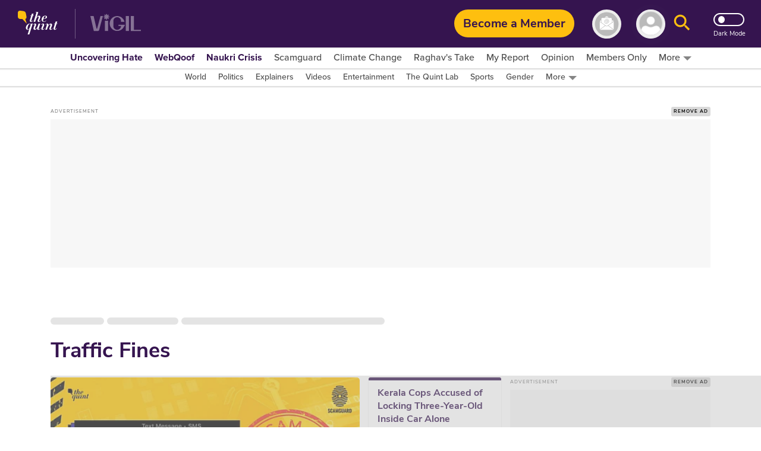

--- FILE ---
content_type: text/html; charset=utf-8
request_url: https://www.google.com/recaptcha/api2/aframe
body_size: 184
content:
<!DOCTYPE HTML><html><head><meta http-equiv="content-type" content="text/html; charset=UTF-8"></head><body><script nonce="jJN61vpdV8VWX0W2o69hMw">/** Anti-fraud and anti-abuse applications only. See google.com/recaptcha */ try{var clients={'sodar':'https://pagead2.googlesyndication.com/pagead/sodar?'};window.addEventListener("message",function(a){try{if(a.source===window.parent){var b=JSON.parse(a.data);var c=clients[b['id']];if(c){var d=document.createElement('img');d.src=c+b['params']+'&rc='+(localStorage.getItem("rc::a")?sessionStorage.getItem("rc::b"):"");window.document.body.appendChild(d);sessionStorage.setItem("rc::e",parseInt(sessionStorage.getItem("rc::e")||0)+1);localStorage.setItem("rc::h",'1769760982052');}}}catch(b){}});window.parent.postMessage("_grecaptcha_ready", "*");}catch(b){}</script></body></html>

--- FILE ---
content_type: application/javascript; charset=UTF-8
request_url: https://www.thequint.com/cdn-cgi/challenge-platform/h/b/scripts/jsd/d251aa49a8a3/main.js?
body_size: 9914
content:
window._cf_chl_opt={AKGCx8:'b'};~function(w6,fD,fN,fO,fH,fk,fv,fq,w0,w1){w6=x,function(j,f,wH,w5,R,c){for(wH={j:491,f:367,R:535,c:426,b:476,y:489,i:453,g:638,d:537,A:385,Y:446,z:597},w5=x,R=j();!![];)try{if(c=parseInt(w5(wH.j))/1*(parseInt(w5(wH.f))/2)+-parseInt(w5(wH.R))/3*(parseInt(w5(wH.c))/4)+-parseInt(w5(wH.b))/5*(-parseInt(w5(wH.y))/6)+parseInt(w5(wH.i))/7*(parseInt(w5(wH.g))/8)+parseInt(w5(wH.d))/9*(parseInt(w5(wH.A))/10)+parseInt(w5(wH.Y))/11+-parseInt(w5(wH.z))/12,c===f)break;else R.push(R.shift())}catch(b){R.push(R.shift())}}(e,849688),fD=this||self,fN=fD[w6(632)],fO=function(Ri,Ry,Rb,Rc,RR,Rw,Rf,w7,f,R,c,b){return Ri={j:482,f:587,R:616},Ry={j:621,f:447,R:623,c:622,b:544,y:447,i:556,g:452,d:525,A:565,Y:495,z:586,X:543,o:566,K:447,Q:543,F:532,B:408,P:622,V:387,W:447,m:477,Z:497},Rb={j:564},Rc={j:590},RR={j:564,f:477,R:618,c:559,b:415,y:618,i:618,g:559,d:590,A:622,Y:360,z:425,X:565,o:590,K:505,Q:539,F:631,B:441,P:360,V:565,W:588,m:438,Z:590,n:621,s:502,M:565,D:497,N:447,O:523,H:631,C:447,I:386,a:618,U:559,J:415,T:590,E:408,S:565,k:565,h:590,v:522,l:497,L:360,G:507,e0:556,e1:498,e2:497,e3:360,e4:386,e5:408,e6:602,e7:387},Rw={j:370,f:482,R:599},Rf={j:639,f:477},w7=w6,f={'hIjXI':function(i,g){return i===g},'aJiLD':w7(Ri.j),'whhwD':function(i,g){return i<g},'RSNqO':function(i,g){return i==g},'tGeEV':function(i,g){return i-g},'FFjpq':function(i,g){return i>g},'JnvYd':function(i,g){return g|i},'Tuvcx':function(i,g){return i<<g},'QoBhV':function(i,g){return i&g},'wyQiq':function(i,g){return i<<g},'coDZb':function(y,i){return y(i)},'plNWe':function(i,g){return i>g},'mFhII':function(i,g){return i-g},'cvEPl':function(i,g){return g==i},'RMaeU':function(i,g){return i|g},'XnHxE':function(y,i){return y(i)},'KjLVJ':function(i,g){return i-g},'OXMmp':function(i,g){return i<<g},'XWiQr':function(i,g){return i<<g},'PjQoE':function(i,g){return i&g},'XrCQY':function(i,g){return i-g},'vsQSk':function(y,i){return y(i)},'qRQPD':function(i,g){return i*g},'dsOnm':function(y,i){return y(i)},'BGBLQ':function(i,g){return i==g},'BIwfY':function(y,i){return y(i)},'iYIas':function(i,g){return g!=i},'IpMNy':function(i,g){return g&i},'bFBWs':function(y,i){return y(i)},'olgzA':function(i,g){return g*i},'Jgmsr':function(i,g){return i*g}},R=String[w7(Ri.f)],c={'h':function(y,w8){return w8=w7,f[w8(Rw.j)](w8(Rw.f),f[w8(Rw.R)])?null==y?'':c.g(y,6,function(i,w9){return w9=w8,w9(Rf.j)[w9(Rf.f)](i)}):'o.'+f},'g':function(y,i,A,we,Y,z,X,o,K,Q,F,B,P,V,W,Z,s,M){if(we=w7,null==y)return'';for(z={},X={},o='',K=2,Q=3,F=2,B=[],P=0,V=0,W=0;W<y[we(RR.j)];W+=1)if(Z=y[we(RR.f)](W),Object[we(RR.R)][we(RR.c)][we(RR.b)](z,Z)||(z[Z]=Q++,X[Z]=!0),s=o+Z,Object[we(RR.y)][we(RR.c)][we(RR.b)](z,s))o=s;else{if(Object[we(RR.i)][we(RR.g)][we(RR.b)](X,o)){if(256>o[we(RR.d)](0)){for(Y=0;f[we(RR.A)](Y,F);P<<=1,f[we(RR.Y)](V,f[we(RR.z)](i,1))?(V=0,B[we(RR.X)](A(P)),P=0):V++,Y++);for(M=o[we(RR.o)](0),Y=0;f[we(RR.K)](8,Y);P=f[we(RR.Q)](f[we(RR.F)](P,1),f[we(RR.B)](M,1)),f[we(RR.P)](V,i-1)?(V=0,B[we(RR.V)](A(P)),P=0):V++,M>>=1,Y++);}else{for(M=1,Y=0;Y<F;P=f[we(RR.W)](P,1)|M,f[we(RR.P)](V,i-1)?(V=0,B[we(RR.X)](f[we(RR.m)](A,P)),P=0):V++,M=0,Y++);for(M=o[we(RR.Z)](0),Y=0;f[we(RR.n)](16,Y);P=1&M|P<<1.46,V==f[we(RR.s)](i,1)?(V=0,B[we(RR.M)](A(P)),P=0):V++,M>>=1,Y++);}K--,f[we(RR.D)](0,K)&&(K=Math[we(RR.N)](2,F),F++),delete X[o]}else for(M=z[o],Y=0;Y<F;P=f[we(RR.O)](f[we(RR.H)](P,1),M&1.16),V==i-1?(V=0,B[we(RR.V)](f[we(RR.m)](A,P)),P=0):V++,M>>=1,Y++);o=(K--,K==0&&(K=Math[we(RR.C)](2,F),F++),z[s]=Q++,f[we(RR.I)](String,Z))}if(o!==''){if(Object[we(RR.a)][we(RR.U)][we(RR.J)](X,o)){if(256>o[we(RR.T)](0)){for(Y=0;Y<F;P<<=1,V==f[we(RR.E)](i,1)?(V=0,B[we(RR.S)](f[we(RR.m)](A,P)),P=0):V++,Y++);for(M=o[we(RR.T)](0),Y=0;f[we(RR.K)](8,Y);P=M&1.94|P<<1.63,V==i-1?(V=0,B[we(RR.M)](A(P)),P=0):V++,M>>=1,Y++);}else{for(M=1,Y=0;f[we(RR.A)](Y,F);P=M|P<<1,i-1==V?(V=0,B[we(RR.k)](A(P)),P=0):V++,M=0,Y++);for(M=o[we(RR.h)](0),Y=0;16>Y;P=f[we(RR.v)](P,1)|M&1,f[we(RR.l)](V,i-1)?(V=0,B[we(RR.V)](f[we(RR.m)](A,P)),P=0):V++,M>>=1,Y++);}K--,f[we(RR.L)](0,K)&&(K=Math[we(RR.C)](2,F),F++),delete X[o]}else for(M=z[o],Y=0;f[we(RR.A)](Y,F);P=f[we(RR.G)](P,1)|f[we(RR.e0)](M,1),V==f[we(RR.e1)](i,1)?(V=0,B[we(RR.S)](A(P)),P=0):V++,M>>=1,Y++);K--,f[we(RR.e2)](0,K)&&F++}for(M=2,Y=0;Y<F;P=M&1.52|P<<1,f[we(RR.e3)](V,i-1)?(V=0,B[we(RR.V)](f[we(RR.e4)](A,P)),P=0):V++,M>>=1,Y++);for(;;)if(P<<=1,V==f[we(RR.e5)](i,1)){B[we(RR.S)](f[we(RR.e6)](A,P));break}else V++;return B[we(RR.e7)]('')},'j':function(y,wt){return wt=w7,y==null?'':y==''?null:c.i(y[wt(Rb.j)],32768,function(i,wx){return wx=wt,y[wx(Rc.j)](i)})},'i':function(y,i,A,wj,Y,z,X,o,K,Q,F,B,P,V,W,Z,M,s){for(wj=w7,Y=[],z=4,X=4,o=3,K=[],B=A(0),P=i,V=1,Q=0;f[wj(Ry.j)](3,Q);Y[Q]=Q,Q+=1);for(W=0,Z=Math[wj(Ry.f)](2,2),F=1;Z!=F;s=P&B,P>>=1,P==0&&(P=i,B=A(V++)),W|=f[wj(Ry.R)](f[wj(Ry.c)](0,s)?1:0,F),F<<=1);switch(W){case 0:for(W=0,Z=Math[wj(Ry.f)](2,8),F=1;F!=Z;s=B&P,P>>=1,P==0&&(P=i,B=f[wj(Ry.b)](A,V++)),W|=f[wj(Ry.R)](0<s?1:0,F),F<<=1);M=R(W);break;case 1:for(W=0,Z=Math[wj(Ry.y)](2,16),F=1;F!=Z;s=f[wj(Ry.i)](B,P),P>>=1,f[wj(Ry.g)](0,P)&&(P=i,B=A(V++)),W|=F*(0<s?1:0),F<<=1);M=f[wj(Ry.d)](R,W);break;case 2:return''}for(Q=Y[3]=M,K[wj(Ry.A)](M);;){if(V>y)return'';for(W=0,Z=Math[wj(Ry.f)](2,o),F=1;f[wj(Ry.Y)](F,Z);s=f[wj(Ry.z)](B,P),P>>=1,0==P&&(P=i,B=f[wj(Ry.X)](A,V++)),W|=f[wj(Ry.o)](0<s?1:0,F),F<<=1);switch(M=W){case 0:for(W=0,Z=Math[wj(Ry.K)](2,8),F=1;Z!=F;s=P&B,P>>=1,0==P&&(P=i,B=f[wj(Ry.Q)](A,V++)),W|=f[wj(Ry.F)](0<s?1:0,F),F<<=1);Y[X++]=R(W),M=f[wj(Ry.B)](X,1),z--;break;case 1:for(W=0,Z=Math[wj(Ry.y)](2,16),F=1;Z!=F;s=f[wj(Ry.z)](B,P),P>>=1,0==P&&(P=i,B=A(V++)),W|=(f[wj(Ry.P)](0,s)?1:0)*F,F<<=1);Y[X++]=R(W),M=X-1,z--;break;case 2:return K[wj(Ry.V)]('')}if(0==z&&(z=Math[wj(Ry.W)](2,o),o++),Y[M])M=Y[M];else if(M===X)M=Q+Q[wj(Ry.m)](0);else return null;K[wj(Ry.A)](M),Y[X++]=Q+M[wj(Ry.m)](0),z--,Q=M,f[wj(Ry.Z)](0,z)&&(z=Math[wj(Ry.K)](2,o),o++)}}},b={},b[w7(Ri.R)]=c.h,b}(),fH=null,fk=fS(),fv={},fv[w6(500)]='o',fv[w6(546)]='s',fv[w6(611)]='u',fv[w6(633)]='z',fv[w6(641)]='n',fv[w6(526)]='I',fv[w6(533)]='b',fq=fv,fD[w6(553)]=function(j,R,y,i,cY,cA,cd,wu,g,Y,z,X,o,K,Q){if(cY={j:402,f:488,R:361,c:516,b:558,y:542,i:479,g:558,d:411,A:442,Y:610,z:610,X:397,o:375,K:564,Q:374,F:593,B:428,P:589,V:376},cA={j:465,f:363,R:412,c:575,b:640,y:564,i:369,g:572,d:376},cd={j:466,f:486,R:444,c:384,b:384,y:466,i:568,g:486,d:635,A:618,Y:559,z:415,X:565},wu=w6,g={'vJNjT':wu(cY.j),'CgEoY':function(F,B){return F!==B},'hJdQN':function(F,B){return F<B},'QuPgx':function(F,B){return F+B},'PAwPD':function(F,B){return F+B},'LcNzs':function(F,B){return F===B},'SHdhQ':function(F,B){return F(B)},'sSfnj':function(F,B,P,V){return F(B,P,V)},'GbInS':function(F,B){return B===F},'vkVJw':wu(cY.f)},g[wu(cY.R)](null,R)||void 0===R)return i;for(Y=g[wu(cY.c)](fG,R),j[wu(cY.b)][wu(cY.y)]&&(Y=Y[wu(cY.i)](j[wu(cY.g)][wu(cY.y)](R))),Y=j[wu(cY.d)][wu(cY.A)]&&j[wu(cY.Y)]?j[wu(cY.d)][wu(cY.A)](new j[(wu(cY.z))](Y)):function(F,wV,B){if(wV=wu,g[wV(cA.j)](wV(cA.f),wV(cA.R))){for(F[wV(cA.c)](),B=0;g[wV(cA.b)](B,F[wV(cA.y)]);F[B]===F[g[wV(cA.i)](B,1)]?F[wV(cA.g)](g[wV(cA.d)](B,1),1):B+=1);return F}else return A()!==null}(Y),z='nAsAaAb'.split('A'),z=z[wu(cY.X)][wu(cY.o)](z),X=0;X<Y[wu(cY.K)];o=Y[X],K=g[wu(cY.Q)](fL,j,R,o),g[wu(cY.c)](z,K)?(Q='s'===K&&!j[wu(cY.F)](R[o]),g[wu(cY.B)](g[wu(cY.P)],g[wu(cY.V)](y,o))?A(y+o,K):Q||A(y+o,R[o])):A(y+o,K),X++);return i;function A(F,B,wP,P,V){wP=wu,P={},P[wP(cd.j)]=function(W,Z){return Z!==W},P[wP(cd.f)]=wP(cd.R),V=P,g[wP(cd.c)]!==g[wP(cd.b)]?(y(),V[wP(cd.y)](i[wP(cd.i)],V[wP(cd.g)])&&(Y[wP(cd.d)]=z,X())):(Object[wP(cd.A)][wP(cd.Y)][wP(cd.z)](i,B)||(i[B]=[]),i[B][wP(cd.X)](F))}},w0=w6(379)[w6(484)](';'),w1=w0[w6(397)][w6(375)](w0),fD[w6(541)]=function(R,y,co,cp,wW,i,g,A,Y,z,X){for(co={j:362,f:614,R:395,c:564,b:564,y:614,i:595,g:565,d:485},cp={j:362},wW=w6,i={},i[wW(co.j)]=function(o,K){return o+K},i[wW(co.f)]=function(o,K){return K===o},g=i,A=Object[wW(co.R)](y),Y=0;Y<A[wW(co.c)];Y++)if(z=A[Y],'f'===z&&(z='N'),R[z]){for(X=0;X<y[A[Y]][wW(co.b)];g[wW(co.y)](-1,R[z][wW(co.i)](y[A[Y]][X]))&&(w1(y[A[Y]][X])||R[z][wW(co.g)]('o.'+y[A[Y]][X])),X++);}else R[z]=y[A[Y]][wW(co.d)](function(o,wm){return wm=wW,g[wm(cp.j)]('o.',o)})},w3();function fT(RM,wg,j,f,R,c,b,y){for(RM={j:458,f:484,R:510,c:571,b:483,y:432},wg=w6,j={'vHTxD':function(i){return i()},'xLCNT':function(i,g){return i>g}},f=wg(RM.j)[wg(RM.f)]('|'),R=0;!![];){switch(f[R++]){case'0':c=3600;continue;case'1':return!![];case'2':b=Math[wg(RM.R)](Date[wg(RM.c)]()/1e3);continue;case'3':y=j[wg(RM.b)](fr);continue;case'4':if(j[wg(RM.y)](b-y,c))return![];continue}break}}function fa(){return fI()!==null}function fS(Rq,wp){return Rq={j:625},wp=w6,crypto&&crypto[wp(Rq.j)]?crypto[wp(Rq.j)]():''}function w3(cr,cJ,ca,cI,ws,j,f,R,c,i,b){if(cr={j:629,f:444,R:577,c:620,b:381,y:581,i:568,g:444,d:460,A:365,Y:618,z:559,X:415,o:590,K:565,Q:590,F:494,B:454,P:626,V:565,W:590,m:528,Z:524,n:565,s:490,M:524,D:447,N:608,O:445,H:447,C:400,I:487,a:407,U:407,J:427,T:595,E:439,S:400,k:470,h:635,v:635},cJ={j:359,f:554,R:568,c:584,b:423,y:636,i:635,g:550,d:431,A:583,Y:383,z:606,X:518,o:492,K:503,Q:398,F:359,B:513,P:468,V:615},ca={j:585},cI={j:530},ws=w6,j={'qZwak':function(y){return y()},'NSivp':function(i,g){return i>g},'XcHWq':function(i,g){return i-g},'PQvun':function(i,g){return i-g},'tZrqP':function(i,g){return i<<g},'eDzAB':function(i,g){return g==i},'zZALt':function(y,i){return y(i)},'MkSbS':function(i,g){return i<g},'rfeCs':function(i,g){return i==g},'ZKHmx':ws(cr.j),'BkFpm':ws(cr.f),'WmloZ':ws(cr.R),'lbfgC':function(y){return y()},'dCWUI':function(i,g){return g!==i},'ozzFh':function(i,g){return i===g},'gGRZI':ws(cr.c)},f=fD[ws(cr.b)],!f)return;if(!fT())return;if(R=![],c=function(wM,y){if(wM=ws,y={'WTsMy':function(i,g,d){return i(g,d)}},!R){if(R=!![],!j[wM(ca.j)](fT))return;fC(function(i,wD){wD=wM,y[wD(cI.j)](w4,f,i)})}},j[ws(cr.y)](fN[ws(cr.i)],ws(cr.g))){if(j[ws(cr.d)](ws(cr.c),j[ws(cr.A)]))c();else{if(er[ws(cr.Y)][ws(cr.z)][ws(cr.X)](eT,eE)){if(256>xd[ws(cr.o)](0)){for(jY=0;jz<jX;jo<<=1,jK==jQ-1?(jF=0,jB[ws(cr.K)](ju(jP)),jV=0):jW++,jp++);for(i=jm[ws(cr.Q)](0),jZ=0;j[ws(cr.F)](8,jn);jM=i&1.62|jD<<1.55,jN==j[ws(cr.B)](jO,1)?(jH=0,jC[ws(cr.K)](jI(ja)),jU=0):jJ++,i>>=1,js++);}else{for(i=1,jr=0;jT<jE;jk=i|jh<<1,jv==j[ws(cr.P)](jq,1)?(jl=0,jL[ws(cr.V)](jG(f0)),f1=0):f2++,i=0,jS++);for(i=f3[ws(cr.W)](0),f4=0;16>f5;f7=j[ws(cr.m)](f8,1)|1.62&i,j[ws(cr.Z)](f9,fe-1)?(ft=0,fx[ws(cr.n)](j[ws(cr.s)](fj,ff)),fw=0):fR++,i>>=1,f6++);}jR--,j[ws(cr.M)](0,jc)&&(jb=jy[ws(cr.D)](2,ji),jg++),delete jd[jA]}else for(i=th[tv],tq=0;j[ws(cr.N)](tl,tL);x0=x1<<1|1&i,x2==x3-1?(x4=0,x5[ws(cr.V)](j[ws(cr.s)](x6,x7)),x8=0):x9++,i>>=1,tG++);xy=(xe--,j[ws(cr.O)](0,xt)&&(xx=xj[ws(cr.H)](2,xf),xw++),xR[xc]=xb++,xi(xg))}}else if(fD[ws(cr.C)]){if(ws(cr.I)!==ws(cr.I))return b instanceof y[ws(cr.a)]&&j[ws(cr.N)](0,i[ws(cr.U)][ws(cr.Y)][ws(cr.J)][ws(cr.X)](g)[ws(cr.T)](ws(cr.E)));else fN[ws(cr.S)](ws(cr.k),c)}else b=fN[ws(cr.h)]||function(){},fN[ws(cr.v)]=function(wN,g,d,Y,z,X,o,K){if(wN=ws,g={},g[wN(cJ.j)]=j[wN(cJ.f)],d=g,b(),fN[wN(cJ.R)]!==j[wN(cJ.c)]){if(wN(cJ.b)!==j[wN(cJ.y)])fN[wN(cJ.i)]=b,j[wN(cJ.g)](c);else try{return Y=X[wN(cJ.d)](wN(cJ.A)),Y[wN(cJ.Y)]=wN(cJ.z),Y[wN(cJ.X)]='-1',o[wN(cJ.o)][wN(cJ.K)](Y),z=Y[wN(cJ.Q)],X={},X=K(z,z,'',X),X=Q(z,z[d[wN(cJ.F)]]||z[wN(cJ.B)],'n.',X),X=F(z,Y[wN(cJ.P)],'d.',X),B[wN(cJ.o)][wN(cJ.V)](Y),o={},o.r=X,o.e=null,o}catch(Q){return K={},K.r={},K.e=Q,K}}}}function fh(c,b,c4,wo,y,c2,i,g,d,A,Y,z,X,o,Q,F,B,P){if(c4={j:517,f:560,R:433,c:612,b:600,y:555,i:637,g:395,d:496,A:564,Y:536,z:564,X:595,o:421,K:565,Q:485,F:609,B:429,P:381,V:409,W:604,m:549,Z:393,n:455,s:569,M:576,D:547,N:450,O:627,H:424,C:474,I:534,a:534,U:506,J:549,T:578,E:521,S:501,k:573,h:404,v:443,l:493,L:514,G:616},wo=w6,y={'SPkNO':function(K,Q){return K+Q},'lqkzG':function(K,Q){return K<Q},'lVyFK':function(K,Q){return K<Q},'zTloz':function(K,Q){return K===Q},'VAcji':function(K,Q){return K(Q)},'FkVzy':wo(c4.j),'KzDUs':wo(c4.f),'BTXEn':wo(c4.R),'hZypV':wo(c4.c)},!fJ(0)){if(y[wo(c4.b)](y[wo(c4.y)],y[wo(c4.i)])){for(c2={j:409},Q=X[wo(c4.g)](o),F=0;y[wo(c4.d)](F,Q[wo(c4.A)]);F++)if(B=Q[F],'f'===B&&(B='N'),s[B]){for(P=0;y[wo(c4.Y)](P,M[Q[F]][wo(c4.z)]);y[wo(c4.b)](-1,D[B][wo(c4.X)](N[Q[F]][P]))&&(y[wo(c4.o)](O,H[Q[F]][P])||C[B][wo(c4.K)]('o.'+I[Q[F]][P])),P++);}else a[B]=U[Q[F]][wo(c4.Q)](function(h,wK){return wK=wo,y[wK(c2.j)]('o.',h)})}else return![]}g=(i={},i[wo(c4.F)]=c,i[wo(c4.B)]=b,i);try{d=fD[wo(c4.P)],A=y[wo(c4.V)](wo(c4.W)+fD[wo(c4.m)][wo(c4.Z)]+wo(c4.n)+d.r,wo(c4.s)),Y=new fD[(wo(c4.M))](),Y[wo(c4.D)](y[wo(c4.N)],A),Y[wo(c4.O)]=2500,Y[wo(c4.H)]=function(){},z={},z[wo(c4.C)]=fD[wo(c4.m)][wo(c4.C)],z[wo(c4.I)]=fD[wo(c4.m)][wo(c4.a)],z[wo(c4.U)]=fD[wo(c4.J)][wo(c4.U)],z[wo(c4.T)]=fD[wo(c4.m)][wo(c4.E)],z[wo(c4.S)]=fk,X=z,o={},o[wo(c4.k)]=g,o[wo(c4.h)]=X,o[wo(c4.v)]=y[wo(c4.l)],Y[wo(c4.L)](fO[wo(c4.G)](o))}catch(Q){}}function fC(j,Rz,RY,wf,f,R){if(Rz={j:472,f:372,R:440,c:440,b:364,y:499},RY={j:456,f:449,R:461},wf=w6,f={'KFQkp':function(c,b){return b===c},'ANKii':wf(Rz.j),'SEADS':function(c){return c()},'hTPEj':wf(Rz.f),'RrKvr':function(c,b,y){return c(b,y)}},R=w2(),fE(R.r,function(c,ww){ww=wf,f[ww(RY.j)](typeof j,f[ww(RY.f)])&&j(c),f[ww(RY.R)](fU)}),R.e){if(f[wf(Rz.R)]!==f[wf(Rz.c)])return;else f[wf(Rz.b)](fh,wf(Rz.y),R.e)}}function fJ(j,RW,wy){return RW={j:607},wy=w6,Math[wy(RW.j)]()<j}function fl(f,R,c5,wQ,c,y){return c5={j:580,f:439,R:407,c:618,b:427,y:415,i:595},wQ=w6,c={},c[wQ(c5.j)]=wQ(c5.f),y=c,R instanceof f[wQ(c5.R)]&&0<f[wQ(c5.R)][wQ(c5.c)][wQ(c5.b)][wQ(c5.y)](R)[wQ(c5.i)](y[wQ(c5.j)])}function w4(R,c,cL,wO,b,y,i){if(cL={j:509,f:519,R:473,c:628,b:579,y:624,i:540,g:512,d:403,A:563,Y:598,z:358,X:443,o:401,K:545,Q:399,F:634,B:414,P:596,V:436,W:591,m:565,Z:590,n:478,s:390,M:570,D:378,N:451,O:443,H:401,C:545,I:422,a:619},wO=w6,b={'pMxny':function(g,d){return g-d},'Aagiv':function(g,d){return g>d},'JAwQC':function(g,d){return g|d},'eNKvL':function(g,d){return g<<d},'PALcK':function(g,d){return g&d},'HnsTf':function(g,d){return g(d)},'yqRYC':function(g,d){return d===g},'HaMRJ':wO(cL.j),'YNlTq':function(g,d){return d!==g},'PNTlK':wO(cL.f),'BczIy':wO(cL.R),'VxIkY':wO(cL.c),'WxpCT':wO(cL.b),'gDtXS':wO(cL.y)},!R[wO(cL.i)])return;if(b[wO(cL.g)](c,b[wO(cL.d)])){if(b[wO(cL.A)](b[wO(cL.Y)],b[wO(cL.z)]))y={},y[wO(cL.X)]=b[wO(cL.o)],y[wO(cL.K)]=R.r,y[wO(cL.Q)]=wO(cL.j),fD[wO(cL.F)][wO(cL.B)](y,'*');else return}else if(b[wO(cL.g)](wO(cL.P),b[wO(cL.V)])){for(C=0;I<a;J<<=1,T==b[wO(cL.W)](E,1)?(S=0,k[wO(cL.m)](h(v)),l=0):L++,U++);for(G=e0[wO(cL.Z)](0),e1=0;b[wO(cL.n)](8,e2);e4=b[wO(cL.s)](b[wO(cL.M)](e5,1),b[wO(cL.D)](e6,1)),e7==e8-1?(e9=0,ee[wO(cL.m)](b[wO(cL.N)](et,ex)),ej=0):ef++,ew>>=1,e3++);}else i={},i[wO(cL.O)]=b[wO(cL.H)],i[wO(cL.C)]=R.r,i[wO(cL.Q)]=b[wO(cL.I)],i[wO(cL.a)]=c,fD[wO(cL.F)][wO(cL.B)](i,'*')}function fE(j,f,Rv,Rh,Rk,RS,RE,wd,R,c,b,y){Rv={j:382,f:509,R:448,c:604,b:430,y:381,i:389,g:549,d:576,A:547,Y:433,z:557,X:557,o:520,K:393,Q:420,F:540,B:627,P:424,V:416,W:561,m:515,Z:366,n:419,s:366,M:419,D:540,N:514,O:616,H:567},Rh={j:371,f:405},Rk={j:531,f:594,R:418,c:472,b:551,y:562,i:605,g:475,d:471,A:557,Y:467},RS={j:529,f:508,R:382,c:627,b:394,y:613,i:552},RE={j:457},wd=w6,R={'XMqHQ':function(i,g){return i*g},'mHKGu':function(i,g){return g===i},'ECqyi':wd(Rv.j),'eIDMH':function(i,g){return g===i},'cCvAT':function(i,g){return i>=g},'hRpQr':function(i,g){return i<g},'hYHFZ':wd(Rv.f),'wklau':function(i,g){return i(g)},'DxkHt':function(i,g){return i+g},'uiqbA':function(i,g){return i(g)},'NFdjD':wd(Rv.R),'lZdRT':wd(Rv.c),'qUGWJ':wd(Rv.b),'fitmb':function(i){return i()}},c=fD[wd(Rv.y)],console[wd(Rv.i)](fD[wd(Rv.g)]),b=new fD[(wd(Rv.d))](),b[wd(Rv.A)](wd(Rv.Y),R[wd(Rv.z)](R[wd(Rv.X)](R[wd(Rv.o)],fD[wd(Rv.g)][wd(Rv.K)]),R[wd(Rv.Q)])+c.r),c[wd(Rv.F)]&&(b[wd(Rv.B)]=5e3,b[wd(Rv.P)]=function(wY,i,d){(wY=wd,i={'lrscd':function(g,d){return g&d},'MRWpd':function(g,d){return g(d)},'pLwnR':function(g,d,wA){return wA=x,R[wA(RE.j)](g,d)}},R[wY(RS.j)](R[wY(RS.f)],wY(RS.R)))?f(wY(RS.c)):(d=i[wY(RS.b)](X,o),K>>=1,Q==0&&(F=B,P=i[wY(RS.y)](V,W++)),m|=i[wY(RS.i)](0<d?1:0,Z),n<<=1)}),b[wd(Rv.V)]=function(wz){wz=wd,R[wz(Rk.j)](wz(Rk.f),wz(Rk.R))?(typeof b===wz(Rk.c)&&d(A),g()):R[wz(Rk.b)](b[wz(Rk.y)],200)&&R[wz(Rk.i)](b[wz(Rk.y)],300)?f(R[wz(Rk.g)]):R[wz(Rk.d)](f,R[wz(Rk.A)](wz(Rk.Y),b[wz(Rk.y)]))},b[wd(Rv.W)]=function(wX){wX=wd,R[wX(Rh.j)](f,R[wX(Rh.f)])},y={'t':R[wd(Rv.m)](fr),'lhr':fN[wd(Rv.Z)]&&fN[wd(Rv.Z)][wd(Rv.n)]?fN[wd(Rv.s)][wd(Rv.M)]:'','api':c[wd(Rv.D)]?!![]:![],'c':fa(),'payload':j},b[wd(Rv.N)](fO[wd(Rv.O)](JSON[wd(Rv.H)](y)))}function fr(RZ,wi,j,f){return RZ={j:381,f:510,R:368},wi=w6,j={'wzQGG':function(R,c){return R(c)}},f=fD[wi(RZ.j)],Math[wi(RZ.f)](+j[wi(RZ.R)](atob,f.t))}function w2(cu,cB,wZ,R,c,b,y,i,g,d,o,A){R=(cu={j:392,f:391,R:468,c:629,b:513,y:603,i:392,g:592,d:484,A:431,Y:583,z:518,X:398,o:527,K:434,Q:388,F:617,B:383,P:606,V:492,W:503,m:492,Z:615,n:410,s:469,M:396},cB={j:630},wZ=w6,{'RMXkl':function(Y){return Y()},'WGutv':function(Y,z){return z*Y},'iPIPo':wZ(cu.j),'mzSey':wZ(cu.f),'uaTRg':wZ(cu.R),'qRMYi':function(Y,z,X,o,K){return Y(z,X,o,K)},'QEQDL':wZ(cu.c),'mjAMW':wZ(cu.b)});try{if(R[wZ(cu.y)]===wZ(cu.i)){for(c=R[wZ(cu.g)][wZ(cu.d)]('|'),b=0;!![];){switch(c[b++]){case'0':y=fN[wZ(cu.A)](wZ(cu.Y));continue;case'1':y[wZ(cu.z)]='-1';continue;case'2':i=pRIb1(d,d,'',i);continue;case'3':i={};continue;case'4':return g={},g.r=i,g.e=null,g;case'5':d=y[wZ(cu.X)];continue;case'6':i=pRIb1(d,y[R[wZ(cu.o)]],'d.',i);continue;case'7':i=R[wZ(cu.K)](pRIb1,d,d[R[wZ(cu.Q)]]||d[R[wZ(cu.F)]],'n.',i);continue;case'8':y[wZ(cu.B)]=wZ(cu.P);continue;case'9':fN[wZ(cu.V)][wZ(cu.W)](y);continue;case'10':fN[wZ(cu.m)][wZ(cu.Z)](y);continue}break}}else return null}catch(z){if(wZ(cu.n)===wZ(cu.s)){if(o=g(),null===o)return;z=(d&&K(Q),X(function(wn){wn=wZ,R[wn(cB.j)](o)},R[wZ(cu.M)](o,1e3)))}else return A={},A.r={},A.e=z,A}}function fL(j,R,y,ce,wF,i,g,A,Y,z){for(ce={j:472,f:500,R:481,c:484,b:464,y:504,i:373,g:411,d:437,A:480,Y:548,z:472,X:538},wF=w6,i={'ImbfE':function(X,o){return X==o},'fUqQg':wF(ce.j),'BVYyB':function(X,o,K){return X(o,K)},'HIbdk':function(X,o){return X===o},'PRCOP':wF(ce.f)},g=wF(ce.R)[wF(ce.c)]('|'),A=0;!![];){switch(g[A++]){case'0':continue;case'1':return i[wF(ce.b)](i[wF(ce.y)],z)?i[wF(ce.i)](fl,j,Y)?'N':'f':fq[z]||'?';case'2':if(j[wF(ce.g)][wF(ce.d)](Y))return'a';continue;case'3':if(i[wF(ce.A)](Y,j[wF(ce.g)]))return'D';continue;case'4':try{Y=R[y]}catch(X){return'i'}continue;case'5':z=typeof Y;continue;case'6':if(!0===Y)return'T';continue;case'7':if(Y===!1)return'F';continue;case'8':if(i[wF(ce.Y)]==typeof Y)try{if(wF(ce.z)==typeof Y[wF(ce.X)])return Y[wF(ce.X)](function(){}),'p'}catch(o){}continue;case'9':if(null==Y)return Y===void 0?'u':'x';continue}break}}function fU(RV,RP,wc,j,f,c){if(RV={j:462,f:511,R:435,c:380,b:381,y:510,i:574,g:377},RP={j:406},wc=w6,j={'yKOMo':function(R,c){return R(c)},'yeBJP':function(R){return R()},'HEStO':function(R,c){return R===c},'cFnJu':function(R,c){return R!==c},'sLiYY':function(R,c,b){return R(c,b)}},f=fI(),j[wc(RV.j)](f,null))return j[wc(RV.f)](wc(RV.R),wc(RV.c))?void 0:(c=c[wc(RV.b)],b[wc(RV.y)](+j[wc(RV.i)](y,c.t)));fH=(fH&&clearTimeout(fH),j[wc(RV.g)](setTimeout,function(wb){wb=wc,j[wb(RP.j)](fC)},1e3*f))}function e(cG){return cG='TYlZ6,/jsd/oneshot/d251aa49a8a3/0.544575641468942:1769757854:DSqUF9lDg-ZII2AgkFg7QAMnecWpidC2CsecVM36z54/,createElement,xLCNT,POST,qRMYi,IUZIE,WxpCT,isArray,coDZb,[native code],hTPEj,QoBhV,from,source,loading,rfeCs,15499319eBhSor,pow,xhr-error,ANKii,BTXEn,HnsTf,BGBLQ,7YXSdbV,XcHWq,/b/ov1/0.544575641468942:1769757854:DSqUF9lDg-ZII2AgkFg7QAMnecWpidC2CsecVM36z54/,KFQkp,XMqHQ,0|3|2|4|1,HtpSA,ozzFh,SEADS,HEStO,RxVRP,ImbfE,CgEoY,oHBRJ,http-code:,contentDocument,vewwO,DOMContentLoaded,wklau,function,tPzjn,CnwA5,hYHFZ,25NJfUGY,charAt,Aagiv,concat,HIbdk,0|4|9|8|2|3|6|7|5|1,mJzIq,vHTxD,split,map,mwvKa,OOCoA,d.cookie,1606134YAfeHg,zZALt,26515HPKudD,body,hZypV,NSivp,iYIas,lqkzG,cvEPl,XrCQY,error on cf_chl_props,object,JBxy9,mFhII,appendChild,fUqQg,FFjpq,LRmiB4,XWiQr,ECqyi,success,floor,cFnJu,yqRYC,navigator,send,fitmb,SHdhQ,Nfeto,tabIndex,WSWdJ,lZdRT,aUjz8,OXMmp,RMaeU,eDzAB,BIwfY,bigint,uaTRg,tZrqP,mHKGu,WTsMy,eIDMH,Jgmsr,boolean,SSTpq3,135735XaQyfn,lVyFK,9boEThy,catch,JnvYd,api,rxvNi8,getOwnPropertyNames,bFBWs,dsOnm,sid,string,open,PRCOP,_cf_chl_opt,lbfgC,cCvAT,pLwnR,pRIb1,ZKHmx,FkVzy,PjQoE,DxkHt,Object,hasOwnProperty,FZMez,onerror,status,YNlTq,length,push,olgzA,stringify,readyState,/invisible/jsd,eNKvL,now,splice,errorInfoObject,yKOMo,sort,XMLHttpRequest,yWYyD,pkLOA2,IpHAb,QlIhy,dCWUI,ntoWL,iframe,BkFpm,qZwak,IpMNy,fromCharCode,wyQiq,vkVJw,charCodeAt,pMxny,mzSey,isNaN,uNqnF,indexOf,KdyPR,41925420YmzHPg,PNTlK,aJiLD,zTloz,getPrototypeOf,vsQSk,iPIPo,/cdn-cgi/challenge-platform/h/,hRpQr,display: none,random,MkSbS,AdeF3,Set,undefined,jsd,MRWpd,PYBhm,removeChild,VNtRVruQMX,mjAMW,prototype,detail,wPASs,plNWe,whhwD,qRQPD,error,randomUUID,PQvun,timeout,cloudflare-invisible,clientInformation,RMXkl,Tuvcx,document,symbol,parent,onreadystatechange,WmloZ,KzDUs,8828264JrfqFW,fsnNceq4GLVKwEUuBt71m3-ihxSIrCQ+ODZjkdPvXYAFTzHWg$y29JalRMo0bp856,hJdQN,number,BczIy,RmRYa,RSNqO,LcNzs,wKQeJ,nHmuv,RrKvr,gGRZI,location,58qsUbhz,wzQGG,QuPgx,hIjXI,uiqbA,chtiA,BVYyB,sSfnj,bind,PAwPD,sLiYY,PALcK,_cf_chl_opt;JJgc4;PJAn2;kJOnV9;IWJi4;OHeaY1;DqMg0;FKmRv9;LpvFx1;cAdz2;PqBHf2;nFZCC5;ddwW5;pRIb1;rxvNi8;RrrrA2;erHi9,UOrXy,__CF$cv$params,pOlYW,style,vJNjT,402460OTeBwX,XnHxE,join,QEQDL,log,JAwQC,0|8|1|9|5|3|2|7|6|10|4,dcxpR,AKGCx8,lrscd,keys,WGutv,includes,contentWindow,event,addEventListener,VxIkY,OubUQ,HaMRJ,chctx,NFdjD,yeBJP,Function,KjLVJ,SPkNO,uMpbv,Array,Yxqlh,nUpHs,postMessage,call,onload,bQXbt,RsvRf,href,qUGWJ,VAcji,gDtXS,wjuJV,ontimeout,tGeEV,28vcjvvT,toString,GbInS'.split(','),e=function(){return cG},e()}function fG(f,cx,wB,R,c,y){for(cx={j:463,f:463,R:479,c:395,b:601},wB=w6,R={},R[wB(cx.j)]=function(i,g){return g!==i},c=R,y=[];c[wB(cx.f)](null,f);y=y[wB(cx.R)](Object[wB(cx.c)](f)),f=Object[wB(cx.b)](f));return y}function x(t,j,f,w){return t=t-358,f=e(),w=f[t],w}function fI(Rp,wR,f,R,c,b){if(Rp={j:413,f:459,R:582,c:641,b:417,y:381,i:413,g:459,d:618,A:559,Y:415,z:565,X:417},wR=w6,f={},f[wR(Rp.j)]=wR(Rp.f),f[wR(Rp.R)]=wR(Rp.c),f[wR(Rp.b)]=function(i,g){return i<g},R=f,c=fD[wR(Rp.y)],!c){if(R[wR(Rp.i)]!==wR(Rp.g))d[wR(Rp.d)][wR(Rp.A)][wR(Rp.Y)](A,Y)||(z[X]=[]),o[K][wR(Rp.z)](Q);else return null}return b=c.i,typeof b!==R[wR(Rp.R)]||R[wR(Rp.X)](b,30)?null:b}}()

--- FILE ---
content_type: application/javascript; charset=utf-8
request_url: https://fundingchoicesmessages.google.com/f/AGSKWxUNKRdCJwR5iBDd0OWSWsCPQfc3MYtcpVwwHa6mQWd8ndDOGyDZSnExN7tEygsmN9L53tn56s_WVN2rs9ZY6AGnITOF2Ja8I3RaeB-AYrGzxWFKguzAfrIOqDZL53_U7FitYQMurGIPSQSsWpgGNV5m7esBLs2HxF4aN5caZOmrcMAVb8Xa10VGaL7o/_/prerollad./geobox.html/paytmscripts.js/adtology./kogeePopupAd.
body_size: -1286
content:
window['c5c5fd8b-97cb-4b38-abd9-1b2b649ff65b'] = true;